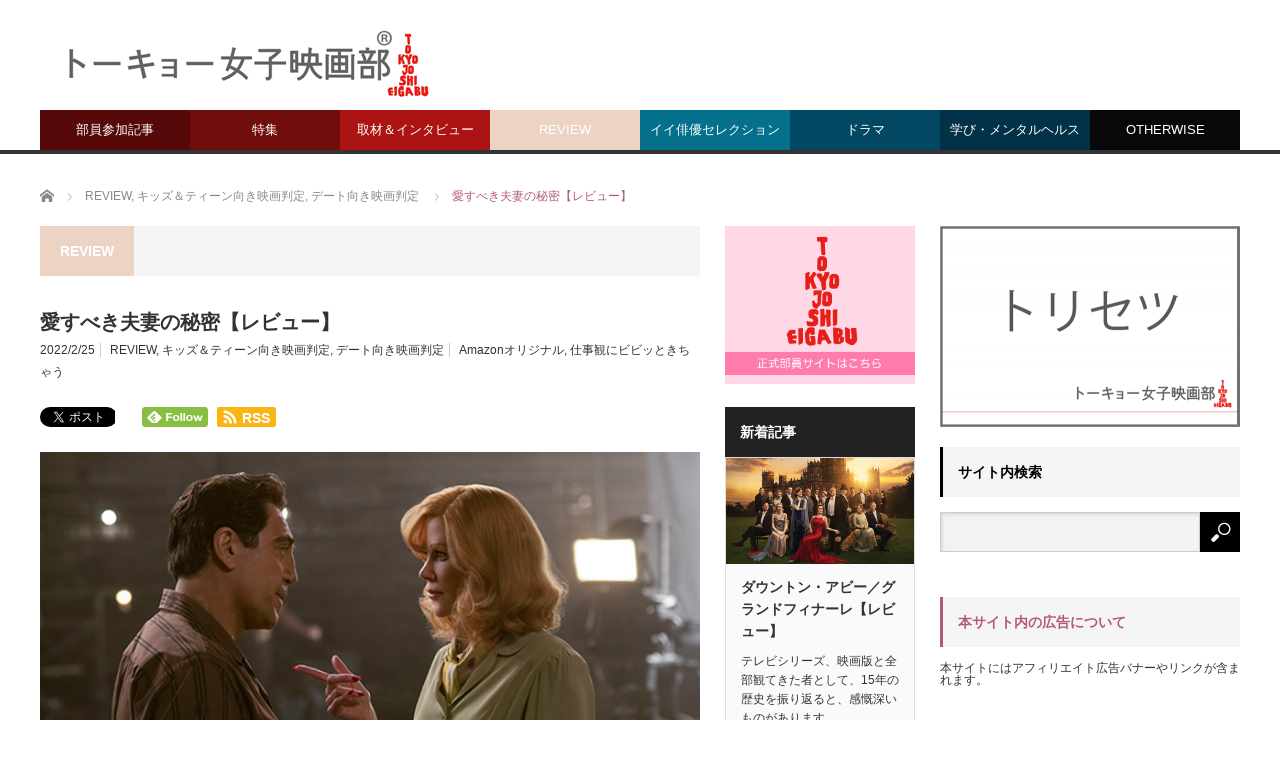

--- FILE ---
content_type: text/html; charset=UTF-8
request_url: https://www.tst-movie.jp/hh-a/aisubekifusainohimitsu.html
body_size: 18216
content:
<!DOCTYPE html>
<html class="pc" lang="ja">
<head prefix="og: http://ogp.me/ns# fb: http://ogp.me/ns/fb#">
<meta charset="UTF-8">
<!--[if IE]><meta http-equiv="X-UA-Compatible" content="IE=edge,chrome=1"><![endif]-->
<meta name="viewport" content="width=device-width">
<title>Amazon Original映画『愛すべき夫妻の秘密』批評、デート向き映画判定、キッズ&amp;ティーン向き映画判定</title>
<meta name="description" content="アメリカで有名なコメディドラマ『アイ・ラブ・ルーシー』の舞台裏と、その出演者で実生活でも夫婦の…">
<meta property="og:type" content="article" />
<meta property="og:url" content="https://www.tst-movie.jp/hh-a/aisubekifusainohimitsu.html">
<meta property="og:title" content="愛すべき夫妻の秘密【レビュー】" />
<meta property="og:description" content="アメリカで有名なコメディドラマ『アイ・ラブ・ルーシー』の舞台裏と、その出演者で実生活でも夫婦の…" />
<meta property="og:site_name" content="トーキョー女子映画部" />
<meta property="og:image" content='https://www.tst-movie.jp/wp-asset/wp-content/uploads/2022/02/amazonoriginal-aisubekifusainohimitsu-main600.png'>
<meta property="og:image:secure_url" content="https://www.tst-movie.jp/wp-asset/wp-content/uploads/2022/02/amazonoriginal-aisubekifusainohimitsu-main600.png" />
<meta property="og:image:width" content="600" />
<meta property="og:image:height" content="400" />
<meta property="fb:admins" content="161076710605799" />
<meta name="twitter:card" content="summary" />
<meta name="twitter:site" content="@TKJoshiEigabu" />
<meta name="twitter:creator" content="@TKJoshiEigabu" />
<meta name="twitter:title" content="愛すべき夫妻の秘密【レビュー】" />
<meta name="twitter:description" content="アメリカで有名なコメディドラマ『アイ・ラブ・ルーシー』の舞台裏と、その出演者で実生活でも夫婦の…" />
<meta name="twitter:image:src" content='https://www.tst-movie.jp/wp-asset/wp-content/uploads/2022/02/amazonoriginal-aisubekifusainohimitsu-main600.png' />
<link rel="pingback" href="https://www.tst-movie.jp/wp-asset/xmlrpc.php">
<link rel='dns-prefetch' href='//s.w.org' />
<link rel="alternate" type="application/rss+xml" title="トーキョー女子映画部 &raquo; フィード" href="https://www.tst-movie.jp/feed/" />
<link rel="alternate" type="application/rss+xml" title="トーキョー女子映画部 &raquo; コメントフィード" href="https://www.tst-movie.jp/comments/feed/" />
		<script type="text/javascript">
			window._wpemojiSettings = {"baseUrl":"https:\/\/s.w.org\/images\/core\/emoji\/11.2.0\/72x72\/","ext":".png","svgUrl":"https:\/\/s.w.org\/images\/core\/emoji\/11.2.0\/svg\/","svgExt":".svg","source":{"concatemoji":"https:\/\/www.tst-movie.jp\/wp-asset\/wp-includes\/js\/wp-emoji-release.min.js?ver=5.1.19"}};
			!function(e,a,t){var n,r,o,i=a.createElement("canvas"),p=i.getContext&&i.getContext("2d");function s(e,t){var a=String.fromCharCode;p.clearRect(0,0,i.width,i.height),p.fillText(a.apply(this,e),0,0);e=i.toDataURL();return p.clearRect(0,0,i.width,i.height),p.fillText(a.apply(this,t),0,0),e===i.toDataURL()}function c(e){var t=a.createElement("script");t.src=e,t.defer=t.type="text/javascript",a.getElementsByTagName("head")[0].appendChild(t)}for(o=Array("flag","emoji"),t.supports={everything:!0,everythingExceptFlag:!0},r=0;r<o.length;r++)t.supports[o[r]]=function(e){if(!p||!p.fillText)return!1;switch(p.textBaseline="top",p.font="600 32px Arial",e){case"flag":return s([55356,56826,55356,56819],[55356,56826,8203,55356,56819])?!1:!s([55356,57332,56128,56423,56128,56418,56128,56421,56128,56430,56128,56423,56128,56447],[55356,57332,8203,56128,56423,8203,56128,56418,8203,56128,56421,8203,56128,56430,8203,56128,56423,8203,56128,56447]);case"emoji":return!s([55358,56760,9792,65039],[55358,56760,8203,9792,65039])}return!1}(o[r]),t.supports.everything=t.supports.everything&&t.supports[o[r]],"flag"!==o[r]&&(t.supports.everythingExceptFlag=t.supports.everythingExceptFlag&&t.supports[o[r]]);t.supports.everythingExceptFlag=t.supports.everythingExceptFlag&&!t.supports.flag,t.DOMReady=!1,t.readyCallback=function(){t.DOMReady=!0},t.supports.everything||(n=function(){t.readyCallback()},a.addEventListener?(a.addEventListener("DOMContentLoaded",n,!1),e.addEventListener("load",n,!1)):(e.attachEvent("onload",n),a.attachEvent("onreadystatechange",function(){"complete"===a.readyState&&t.readyCallback()})),(n=t.source||{}).concatemoji?c(n.concatemoji):n.wpemoji&&n.twemoji&&(c(n.twemoji),c(n.wpemoji)))}(window,document,window._wpemojiSettings);
		</script>
		<style type="text/css">
img.wp-smiley,
img.emoji {
	display: inline !important;
	border: none !important;
	box-shadow: none !important;
	height: 1em !important;
	width: 1em !important;
	margin: 0 .07em !important;
	vertical-align: -0.1em !important;
	background: none !important;
	padding: 0 !important;
}
</style>
	<link rel='stylesheet' id='style-css'  href='https://www.tst-movie.jp/wp-asset/wp-content/themes/core_tcd027/style.css?ver=4.0.4' type='text/css' media='screen' />
<link rel='stylesheet' id='wp-block-library-css'  href='https://www.tst-movie.jp/wp-asset/wp-includes/css/dist/block-library/style.min.css?ver=5.1.19' type='text/css' media='all' />
<script type='text/javascript' src='https://www.tst-movie.jp/wp-asset/wp-includes/js/jquery/jquery.js?ver=1.12.4'></script>
<script type='text/javascript' src='https://www.tst-movie.jp/wp-asset/wp-includes/js/jquery/jquery-migrate.min.js?ver=1.4.1'></script>
<link rel='https://api.w.org/' href='https://www.tst-movie.jp/wp-json/' />
<link rel="canonical" href="https://www.tst-movie.jp/hh-a/aisubekifusainohimitsu.html" />
<link rel='shortlink' href='https://www.tst-movie.jp/?p=33582' />
<link rel="alternate" type="application/json+oembed" href="https://www.tst-movie.jp/wp-json/oembed/1.0/embed?url=https%3A%2F%2Fwww.tst-movie.jp%2Fhh-a%2Faisubekifusainohimitsu.html" />
<link rel="alternate" type="text/xml+oembed" href="https://www.tst-movie.jp/wp-json/oembed/1.0/embed?url=https%3A%2F%2Fwww.tst-movie.jp%2Fhh-a%2Faisubekifusainohimitsu.html&#038;format=xml" />

<script src="https://www.tst-movie.jp/wp-asset/wp-content/themes/core_tcd027/js/modernizr.js?ver=4.0.4"></script>
<script src="https://www.tst-movie.jp/wp-asset/wp-content/themes/core_tcd027/js/jscript.js?ver=4.0.4"></script>
<script src="https://www.tst-movie.jp/wp-asset/wp-content/themes/core_tcd027/js/comment.js?ver=4.0.4"></script>

<link rel="stylesheet" media="screen and (max-width:771px)" href="https://www.tst-movie.jp/wp-asset/wp-content/themes/core_tcd027/responsive.css?ver=4.0.5">
<link rel="stylesheet" media="screen and (max-width:771px)" href="https://www.tst-movie.jp/wp-asset/wp-content/themes/core_tcd027/footer-bar/footer-bar.css?ver=4.0.4">

<link rel="stylesheet" href="https://www.tst-movie.jp/wp-asset/wp-content/themes/core_tcd027/japanese.css?ver=4.0.4">

<!--[if lt IE 9]>
<script src="https://www.tst-movie.jp/wp-asset/wp-content/themes/core_tcd027/js/html5.js?ver=4.0.4"></script>
<![endif]-->

<style type="text/css">

body { font-size:14px; }

#logo { top:42px; left:6px; }

a:hover, #header_button li a:hover, #header_button li a.active, #header_menu li a:hover, #copyright_area a:hover, #bread_crumb .last, .styled_post_list1 li a:hover, .post_meta a:hover, .side_headline, #index_featured_post_list2 .headline
 { color:#B55B70; }

.design_date, #load_post a:hover, #header_category_list, #header_tag_list, #header_button li#category_button a:before, #header_button li#recommend_button a:before, #header_button li#tag_button a:before, #header_button li#misc_button a:before, #header_recommend_list a:before, #header_misc_list a:before,
 .pc #global_menu ul a, #post_list_tab li a:hover, #return_top a:hover, #wp-calendar td a:hover, #wp-calendar #prev a:hover, #wp-calendar #next a:hover, .widget_search #search-btn input:hover, .widget_search #searchsubmit:hover,
  #related_post .image:hover img, #submit_comment:hover, #post_pagination a:hover, #post_pagination p, .tcdw_category_list_widget a:hover, a.menu_button:hover, .author_profile .author_social_link li.author_link a:hover, .archive_headline span, .author_info_link:hover
   { background-color:#B55B70; }

.side_headline, #index_featured_post_list2 .headline, #comment_textarea textarea:focus, #guest_info input:focus, .single_headline, #related_post .image:hover img, .post_list .image:hover img, .styled_post_list1 .image:hover img
 { border-color:#B55B70; }

.pc #global_menu ul a:hover
   { background-color:#D46A83; }

.mobile #global_menu a:hover
   { background-color:#B55B70 !important; }

#index_featured_post_list2 .headline
   { border-color:#127073; color:#127073; }


#custom_html-3 .side_headline { color:#3B5998; border-color:#3B5998; }
#custom_html-5 .side_headline { color:#1DA1F2; border-color:#1DA1F2; }
#recent-posts-2 .side_headline { color:#92B51B; border-color:#92B51B; }
#category_post_widget-3 .side_headline { color:#04708C; border-color:#04708C; }
#styled_post_list3_widget-6 .side_headline { color:#333333; border-color:#333333; }
#styled_post_list2_widget-5 .side_headline { color:#FFFFFF; border-color:#FFFFFF; }
#category_post_widget-4 .side_headline { color:#570909; border-color:#570909; }
#styled_post_list2_widget-7 .side_headline { color:#FFFFFF; border-color:#FFFFFF; }
#category_post_widget-6 .side_headline { color:#ECD3C3; border-color:#ECD3C3; }
#category_post_widget-8 .side_headline { color:#99126C; border-color:#99126C; }
#category_post_widget-7 .side_headline { color:#99126C; border-color:#99126C; }
#category_post_widget-5 .side_headline { color:#542D0A; border-color:#542D0A; }
#category_post_widget-9 .side_headline { color:#75872D; border-color:#75872D; }
#search-5 .side_headline { color:#000000; border-color:#000000; }
#search-4 .side_headline { color:#000000; border-color:#000000; }
#search-3 .side_headline { color:#000000; border-color:#000000; }
#search-6 .side_headline { color:#000000; border-color:#000000; }
#search-7 .side_headline { color:#000000; border-color:#000000; }
#search-8 .side_headline { color:#000000; border-color:#000000; }
#search-9 .side_headline { color:#000000; border-color:#000000; }
#category_post_widget-14 .side_headline { color:#75872D; border-color:#75872D; }
#category_post_widget-10 .side_headline { color:#ECD3C3; border-color:#ECD3C3; }
#category_post_widget-11 .side_headline { color:#04708C; border-color:#04708C; }
#category_post_widget-12 .side_headline { color:#080A57; border-color:#080A57; }
#category_post_widget-15 .side_headline { color:#ECD3C3; border-color:#ECD3C3; }
#category_post_widget-16 .side_headline { color:#04708C; border-color:#04708C; }
#category_post_widget-17 .side_headline { color:#ECD3C3; border-color:#ECD3C3; }
#styled_post_list1_widget-13 .side_headline { color:#4A0D3C; border-color:#4A0D3C; }
#categories-9 .side_headline { color:#54333E; border-color:#54333E; }
#category_post_widget-20 .side_headline { color:#542D0A; border-color:#542D0A; }
#category_post_widget-19 .side_headline { color:#542D0A; border-color:#542D0A; }
#category_post_widget-18 .side_headline { color:#04708C; border-color:#04708C; }
#category_post_widget-21 .side_headline { color:#542D0A; border-color:#542D0A; }
#text-7 .side_headline { color:#CCCCCC; border-color:#CCCCCC; }
#text-8 .side_headline { color:#CCCCCC; border-color:#CCCCCC; }
#text-9 .side_headline { color:#CCCCCC; border-color:#CCCCCC; }
#global_menu #menu-item-44 a { background-color:#3B1F07; }
#global_menu #menu-item-44 a:hover { background-color:#8A4810; }
#global_menu #menu-item-41 a { background-color:#480A57; }
#global_menu #menu-item-41 a:hover { background-color:#8512A1; }
#global_menu #menu-item-41327 a { background-color:#570909; }
#global_menu #menu-item-41327 a:hover { background-color:#470707; }
#global_menu #menu-item-45 a { background-color:#700C0C; }
#global_menu #menu-item-45 a:hover { background-color:#610A0A; }
#global_menu #menu-item-43 a { background-color:#AC1313; }
#global_menu #menu-item-43 a:hover { background-color:#961111; }
#global_menu #menu-item-40 a { background-color:#ECD3C3; }
#global_menu #menu-item-40 a:hover { background-color:#D4BDAF; }
#global_menu #menu-item-42 a { background-color:#04708C; }
#global_menu #menu-item-42 a:hover { background-color:#036078; }
#global_menu #menu-item-41325 a { background-color:#034863; }
#global_menu #menu-item-41325 a:hover { background-color:#023B52; }
#global_menu #menu-item-41326 a { background-color:#023248; }
#global_menu #menu-item-41326 a:hover { background-color:#022B3D; }
#global_menu #menu-item-48 a { background-color:#08070A; }
#global_menu #menu-item-48 a:hover { background-color:#2D2538; }
.category-10 .archive_headline span { background-color:#333333; } .category-11 .archive_headline span { background-color:#08070A; } .category-22 .archive_headline span { background-color:#424242; } .category-19 .archive_headline span { background-color:#542D0A; } .category-1 .archive_headline span { background-color:#ECD3C3; } .category-9 .archive_headline span { background-color:#480A57; } .category-5 .archive_headline span { background-color:#04708C; } .category-4 .archive_headline span { background-color:#FFE747; } .category-3 .archive_headline span { background-color:#FFBDC1; } .category-21 .archive_headline span { background-color:#034863; } .category-7 .archive_headline span { background-color:#AC1313; } .category-4315 .archive_headline span { background-color:#023248; } .category-26 .archive_headline span { background-color:#023248; } .category-4308 .archive_headline span { background-color:#480A57; } .category-4311 .archive_headline span { background-color:#034863; } .category-6 .archive_headline span { background-color:#700C0C; } .category-27 .archive_headline span { background-color:#570909; } .category-8 .archive_headline span { background-color:#480A57; } .category-4317 .archive_headline span { background-color:#034863; } 


</style>



<style type="text/css"></style><style type="text/css" id="wp-custom-css">
div.post_content a,
div.post_content a:visited {
  color: #36c;
  text-decoration: underline;
}

div#search-2.side_widget {
  margin-bottom: 24px;
}

div#top_slider ul.slides li span.image img, .index_post_list .post_type1 a.image img,
ol#archive_post_list .post_type1 a.image img {
  height: unset;
}

div.textwidget iframe {
  border: 1px solid #eee !important;
}

div#footer_widget_area h3.footer_headline {
  display: none;
}

div#copyright_area {
  line-height: 180%;
  text-align: center;
}

div#copyright_area div#copyright_area_inner {
  padding: 50px 0 30px 0;
}

div#copyright_area div#copyright_area_inner div#footer_menu {
  float: none;
}

div#copyright_area div#copyright_area_inner div#footer_menu ul {
  display: inline-block;
  text-align: center;
}

div#copyright_area p#copyright {
  width: 100%;
  text-align: center;
  margin-top: 40px;
}

div.fb_iframe_widget_fluid.sp {
  display: inline-block;
  vertical-align: top;
}

div#corp-sns p.twitter {
  display: inline-block;
  margin-left: 20px;
}

div#corp-sns p.twitter.sp {
  margin-left: 0px;
}

div#corp-sns div#share5_top {
  display: inline-block;
  margin-left: 20px;
}

div#corp-sns div#share5_top.sp {
  margin-left: 0;
}

div#corp-sns div#share5_top ul li {
  display: inline;
  margin-left: 5px;
}

div#corp-sns div#share5_top ul li.rss {
  vertical-align: 4px;
  padding-top: 1px;
  padding-bottom: 1px;
}

.pc div#header,
.pc div#header div#header_inner {
  height: 150px;
}

.pc div#header div#header_inner div#logo_image h1#logo {
  position: absolute;
  top: 20px;
}

div#header div#header_inner div#corp-sns.front_page {
  margin-top: 10px;
  margin-left: 15px;
}

.pc div#header div#header_inner div#corp-sns.front_page {
  position: absolute;
  top: 80px;
  right: 0;
  margin: 0 10px 0 0;
}

div#top_slider {
  margin-top: 25px;
}

.pc div#top_slider {
  margin-top: 0;
}

div#mw_wp_form_mw-wp-form-851 form table th {
  text-align: right;
  vertical-align: top;
  white-space: nowrap;
}

div#mw_wp_form_mw-wp-form-851 form table td {
  vertical-align: middle;
}

div#mw_wp_form_mw-wp-form-851 form input[type=submit] {
  appearance: none;
  cursor: pointer;
  background-color: #fff;
  padding: 10px 15px;
  border: 1px solid #999;
  border-radius: 5px;
  margin-top: 30px;
}

div#mw_wp_form_mw-wp-form-851 form input[type=submit]:nth-of-type(2) {
  margin-left: 100px;
}

div#footer_widget_area .widget_nav_menu ul > li {
  display: block;
  width: 100%;
}

div#share5_top li.rss,
div#share5_btm li.rss {
  background-color: #fab514;
  padding: 3px 6px 2px 6px;
  border-radius: 2px;
}

div#share5_top.sp li.rss,
div#share5_btm.sp li.rss {
  font-size: 0.9em;
  padding: 3px 3px 3px 3px;
}

div#share5_top li.rss a,
div#share5_btm li.rss a {
  font-family: Arial;
  font-weight: bold;
  color: #fff;
  text-decoration: none;
}

div#share5_top li.rss a span,
div#share5_btm li.rss a span {
  margin-left: 5px;
}

div#share5_top.sp div.sns_default_top ul li.default,
div#share5_btm.sp div.sns_default_top ul li.default {
  margin-right: 0;
}

.fb_iframe_widget {
  vertical-align: top !important;
}
</style>
<script>
var _gaq = _gaq || [];
_gaq.push(['_setAccount', 'UA-18630241-1']);
_gaq.push(['_trackPageview']);

(function() {
	var ga = document.createElement('script'); ga.type = 'text/javascript'; ga.async = true;
	ga.src = ('https:' == document.location.protocol ? 'https://ssl' : 'http://www') + '.google-analytics.com/ga.js';
	var s = document.getElementsByTagName('script')[0]; s.parentNode.insertBefore(ga, s);
})();
</script>
</head>
<body class="post-template-default single single-post postid-33582 single-format-standard category-1">

 <div id="header">
  <div id="header_inner">

   <!-- logo -->
      <div id='logo_image'>
<h1 id="logo"><a href=" https://www.tst-movie.jp/" title="トーキョー女子映画部" data-label="トーキョー女子映画部"><img src="https://www.tst-movie.jp/wp-asset/wp-content/uploads/tcd-w/logo.png?1768255792" alt="トーキョー女子映画部" title="トーキョー女子映画部" /></a></h1>
</div>
   
  <!-- sns button top -->
  <!-- /sns button top -->

   <!-- global menu -->
      <a href="#" class="menu_button"></a>
   <div id="global_menu" class="clearfix">
    <ul id="menu-%e3%83%88%e3%83%83%e3%83%97%e3%83%9a%e3%83%bc%e3%82%b8" class="menu"><li id="menu-item-41327" class="menu-item menu-item-type-taxonomy menu-item-object-category menu-item-has-children menu-item-41327 menu-category-27"><a href="https://www.tst-movie.jp/category/members/">部員参加記事</a>
<ul class="sub-menu">
	<li id="menu-item-46" class="menu-item menu-item-type-taxonomy menu-item-object-category menu-item-46 menu-category-8"><a href="https://www.tst-movie.jp/category/members/activities/">部活・イベント</a></li>
	<li id="menu-item-41328" class="menu-item menu-item-type-taxonomy menu-item-object-category menu-item-41328 menu-category-9"><a href="https://www.tst-movie.jp/category/members/voice/">アンケート特集</a></li>
	<li id="menu-item-41329" class="menu-item menu-item-type-taxonomy menu-item-object-category menu-item-41329 menu-category-4308"><a href="https://www.tst-movie.jp/category/members/toukou/">投稿</a></li>
</ul>
</li>
<li id="menu-item-45" class="menu-item menu-item-type-taxonomy menu-item-object-category menu-item-has-children menu-item-45 menu-category-6"><a href="https://www.tst-movie.jp/category/special/">特集</a>
<ul class="sub-menu">
	<li id="menu-item-41347" class="menu-item menu-item-type-taxonomy menu-item-object-category menu-item-41347 menu-category-2774"><a href="https://www.tst-movie.jp/category/ranking/">ランキング</a></li>
</ul>
</li>
<li id="menu-item-43" class="menu-item menu-item-type-taxonomy menu-item-object-category menu-item-43 menu-category-7"><a href="https://www.tst-movie.jp/category/report/">取材＆インタビュー</a></li>
<li id="menu-item-40" class="menu-item menu-item-type-taxonomy menu-item-object-category current-post-ancestor current-menu-parent current-post-parent menu-item-40 menu-category-1"><a href="https://www.tst-movie.jp/category/review/">REVIEW</a></li>
<li id="menu-item-42" class="menu-item menu-item-type-taxonomy menu-item-object-category menu-item-42 menu-category-5"><a href="https://www.tst-movie.jp/category/act/">イイ俳優セレクション</a></li>
<li id="menu-item-41325" class="menu-item menu-item-type-taxonomy menu-item-object-category menu-item-41325 menu-category-21"><a href="https://www.tst-movie.jp/category/drama/">ドラマ</a></li>
<li id="menu-item-41326" class="menu-item menu-item-type-taxonomy menu-item-object-category menu-item-has-children menu-item-41326 menu-category-4315"><a href="https://www.tst-movie.jp/category/learning/">学び・メンタルヘルス</a>
<ul class="sub-menu">
	<li id="menu-item-70766" class="menu-item menu-item-type-taxonomy menu-item-object-category menu-item-70766 menu-category-4381"><a href="https://www.tst-movie.jp/category/learning/movie-sel/">映画でSEL</a></li>
	<li id="menu-item-41337" class="menu-item menu-item-type-taxonomy menu-item-object-category menu-item-41337 menu-category-26"><a href="https://www.tst-movie.jp/category/learning/psychology/">心理学</a></li>
	<li id="menu-item-70835" class="menu-item menu-item-type-taxonomy menu-item-object-category menu-item-70835 menu-category-4383"><a href="https://www.tst-movie.jp/category/learning/careerdesign/">キャリアデザイン</a></li>
	<li id="menu-item-76487" class="menu-item menu-item-type-taxonomy menu-item-object-category menu-item-76487 menu-category-4385"><a href="https://www.tst-movie.jp/category/learning/seminar/">講座・セミナー</a></li>
</ul>
</li>
<li id="menu-item-48" class="menu-item menu-item-type-taxonomy menu-item-object-category menu-item-has-children menu-item-48 menu-category-11"><a href="https://www.tst-movie.jp/category/otherwise/">OTHERWISE</a>
<ul class="sub-menu">
	<li id="menu-item-39" class="menu-item menu-item-type-taxonomy menu-item-object-category menu-item-39 menu-category-19"><a href="https://www.tst-movie.jp/category/otherwise/present/">PRESENT</a></li>
</ul>
</li>
<li id="menu-item-1227" class="menu-item menu-item-type-post_type menu-item-object-page menu-item-1227"><a href="https://www.tst-movie.jp/hihyo.html">REVIEW一覧</a></li>
<li id="menu-item-140" class="menu-item menu-item-type-post_type menu-item-object-page menu-item-140"><a href="https://www.tst-movie.jp/interview.html">インタビュー一覧</a></li>
<li id="menu-item-164" class="menu-item menu-item-type-post_type menu-item-object-page menu-item-164"><a href="https://www.tst-movie.jp/selemen.html">イイ俳優セレクション一覧</a></li>
<li id="menu-item-127" class="menu-item menu-item-type-post_type menu-item-object-page menu-item-127"><a href="https://www.tst-movie.jp/backnumber201903.html">バックナンバー</a></li>
</ul>   </div>
   
   <!-- banner1 -->
         
  </div><!-- END #header_inner -->
 </div><!-- END #header -->

 <!-- bread crumb -->
  <ul id="bread_crumb" class="clearfix">
 <li itemscope="itemscope" itemtype="http://data-vocabulary.org/Breadcrumb" class="home"><a itemprop="url" href="https://www.tst-movie.jp/"><span itemprop="title">ホーム</span></a></li>

 <li itemscope="itemscope" itemtype="http://data-vocabulary.org/Breadcrumb">
    <a itemprop="url" href="https://www.tst-movie.jp/category/review/"><span itemprop="title">REVIEW</span>,</a>
      <a itemprop="url" href="https://www.tst-movie.jp/category/review/kidsteen/"><span itemprop="title">キッズ＆ティーン向き映画判定</span>,</a>
      <a itemprop="url" href="https://www.tst-movie.jp/category/review/date/"><span itemprop="title">デート向き映画判定</span></a>
     </li>
 <li class="last">愛すべき夫妻の秘密【レビュー】</li>

</ul>
 
 <div id="contents" class="clearfix">

<div id="main_col">

 
  <h3 class="archive_headline" id="single_archive_headline"><span>REVIEW</span></h3>
 
 <h2 class="post_title">愛すべき夫妻の秘密【レビュー】</h2>

 <ul class="post_meta clearfix">
  <li class="post_date"><time class="entry-date updated" datetime="2025-05-02T14:51:49+09:00">2022/2/25</time></li>  <li class="post_category"><a href="https://www.tst-movie.jp/category/review/" rel="category tag">REVIEW</a>, <a href="https://www.tst-movie.jp/category/review/kidsteen/" rel="category tag">キッズ＆ティーン向き映画判定</a>, <a href="https://www.tst-movie.jp/category/review/date/" rel="category tag">デート向き映画判定</a></li>  <li class="post_tag"><a href="https://www.tst-movie.jp/tag/amazon-original/" rel="tag">Amazonオリジナル</a>, <a href="https://www.tst-movie.jp/tag/view-of-work/" rel="tag">仕事観にビビッときちゃう</a></li>     </ul>

  <!-- sns button top -->
    
<!--Type1-->

<!--Type2-->

<!--Type3-->

<!--Type4-->

<!--Type5-->
<div id="share5_top">


<div class="sns_default_top">
<ul class="clearfix">
<!-- Twitterボタン -->
<li class="default twitter_button">
<a href="https://twitter.com/share" class="twitter-share-button">Tweet</a>
<script>!function(d,s,id){var js,fjs=d.getElementsByTagName(s)[0],p=/^http:/.test(d.location)?'http':'https';if(!d.getElementById(id)){js=d.createElement(s);js.id=id;js.src=p+'://platform.twitter.com/widgets.js';fjs.parentNode.insertBefore(js,fjs);}}(document, 'script', 'twitter-wjs');</script>
</li>

<!-- Facebookいいねボタン -->
<li class="default fblike_button">
<div class="fb-like" data-href="https://www.tst-movie.jp/hh-a/aisubekifusainohimitsu.html" data-send="false" data-layout="button_count" data-width="450" data-show-faces="false"></div>
</li>

<!-- Facebookシェアボタン -->
<li class="default fbshare_button2">
<div class="fb-share-button" data-href="https://www.tst-movie.jp/hh-a/aisubekifusainohimitsu.html" data-layout="button_count"></div>
</li>




<!-- Feedlyボタン -->
<li class="default feedly_button">
<a href='http://feedly.com/index.html#subscription%2Ffeed%2Fhttps://www.tst-movie.jp/feed/' target='blank'><img id='feedlyFollow' src='http://s3.feedly.com/img/follows/feedly-follow-rectangle-flat-small_2x.png' alt='follow us in feedly' width='66' height='20'></a>
</li>

<!--RSSボタン-->
<li class="rss">
<a href="https://www.tst-movie.jp/feed/"><i class="icon-rss"></i><span class="ttl">RSS</span></a></li>


</ul>  
</div>

</div>

    <!-- /sns button top -->

    
 <div class="post_image"><img width="600" height="400" src="https://www.tst-movie.jp/wp-asset/wp-content/uploads/2022/02/amazonoriginal-aisubekifusainohimitsu-main600-600x400.png" class="attachment-size2 size-size2 wp-post-image" alt="Amazon Original映画『愛すべき夫妻の秘密』ニコール・キッドマン／ハビエル・バルデム" srcset="https://www.tst-movie.jp/wp-asset/wp-content/uploads/2022/02/amazonoriginal-aisubekifusainohimitsu-main600.png 600w, https://www.tst-movie.jp/wp-asset/wp-content/uploads/2022/02/amazonoriginal-aisubekifusainohimitsu-main600-300x200.png 300w" sizes="(max-width: 600px) 100vw, 600px" /></div>
 <div class="post_content clearfix">
  
<p>アメリカで有名なコメディドラマ『アイ・ラブ・ルーシー』の舞台裏と、その出演者で実生活でも夫婦のルシル・ボール（ニコール・キッドマン）とデジ・アーナズ（ハビエル・バルデム）の結婚生活の危機について描かれた本作。物語は、月曜日の台本の読み合わせから金曜日の公開収録までの1週間を綴ったもので、「たった1週間で公私共にこんなに大変な出来事が起こるとは…」と驚かされます。また、意外にも社会的な時代背景が関係しており、ドラマ放送当時の出来事を知っている人だとより発見が多そうです。とはいえ、『アイ・ラブ・ルーシー』を観ていなかったり、時代背景に詳しくなくても物語自体には付いていけますし、気になったら鑑賞後に調べてみるのも良いと思います。<br>ニコール・キッドマンが演じるルシルは本人とそっくりで、今回も役作りに対する熱量を感じられます。デジを演じたハビエル・バルデムも演技力については言うまでもなく、本作では美しい歌声を聴くことができます。2人が演じた夫婦関係はとても絶妙で、結婚経験のある方ならどこか共感できる部分が見つかるのではないでしょうか。ルシルが現場で指揮を執ったり、こだわりを持って仕事に臨む様子も映し出されているので、本作を観た上で『アイ・ラブ・ルーシー』を観るのもオススメです。</p>



<figure class="wp-block-image"><img src="https://www.tst-movie.jp/wp-asset/wp-content/uploads/2019/03/bar_date.png" alt="デート向き映画判定" class="wp-image-50" srcset="https://www.tst-movie.jp/wp-asset/wp-content/uploads/2019/03/bar_date.png 641w, https://www.tst-movie.jp/wp-asset/wp-content/uploads/2019/03/bar_date-300x15.png 300w" sizes="(max-width: 641px) 100vw, 641px" /></figure>



<div class="wp-block-image"><figure class="aligncenter"><img src="https://www.tst-movie.jp/wp-asset/wp-content/uploads/2022/02/amazonoriginal-aisubekifusainohimitsu-sub-2shot-namepanel600.png" alt="Amazon Original映画『愛すべき夫妻の秘密』ニコール・キッドマン／ハビエル・バルデム" class="wp-image-33574" srcset="https://www.tst-movie.jp/wp-asset/wp-content/uploads/2022/02/amazonoriginal-aisubekifusainohimitsu-sub-2shot-namepanel600.png 600w, https://www.tst-movie.jp/wp-asset/wp-content/uploads/2022/02/amazonoriginal-aisubekifusainohimitsu-sub-2shot-namepanel600-300x200.png 300w" sizes="(max-width: 600px) 100vw, 600px" /></figure></div>



<p>ルシルとデジのリアルな夫婦関係が描かれているので、夫婦やベテランカップル向けです。ルシルとデジは夫婦であり、ドラマ共演者でもあるという点は特殊ですが、外（本作の場合は仕事現場）でお互いを上手く尊重している姿は真似したいポイントです。とはいえ、2人の円満な関係がずっと描かれているわけではないので、客観的に本作の夫婦関係を見つめて、パートナーとの関係を振り返るきっかけにして欲しいと思います。 </p>



<figure class="wp-block-image"><img src="https://www.tst-movie.jp/wp-asset/wp-content/uploads/2019/03/bar_kidsteen.png" alt="キッズ＆ティーン向き映画判定" class="wp-image-52" srcset="https://www.tst-movie.jp/wp-asset/wp-content/uploads/2019/03/bar_kidsteen.png 641w, https://www.tst-movie.jp/wp-asset/wp-content/uploads/2019/03/bar_kidsteen-300x15.png 300w" sizes="(max-width: 641px) 100vw, 641px" /></figure>



<div class="wp-block-image"><figure class="aligncenter"><img src="https://www.tst-movie.jp/wp-asset/wp-content/uploads/2022/02/amazonoriginal-aisubekifusainohimitsu-sub-4shot600.png" alt="Amazon Original映画『愛すべき夫妻の秘密』ニコール・キッドマン／ハビエル・バルデム／Ｊ・Ｋ・シモンズ" class="wp-image-33575" srcset="https://www.tst-movie.jp/wp-asset/wp-content/uploads/2022/02/amazonoriginal-aisubekifusainohimitsu-sub-4shot600.png 600w, https://www.tst-movie.jp/wp-asset/wp-content/uploads/2022/02/amazonoriginal-aisubekifusainohimitsu-sub-4shot600-300x200.png 300w" sizes="(max-width: 600px) 100vw, 600px" /></figure></div>



<p>夫婦関係や社会的な背景が描かれた作品なので、キッズはせめて中学生くらいになってから観たほうが内容に対する理解が深まると思います。ティーンの場合も夫婦関係については共感が難しそうですが、ドラマ制作の舞台裏や、ルシルのコメディエンヌとしてのこだわりに注目して観てください。時代は違っても仕事現場では本当にさまざまなことが起こるので、職業体験として観るのも良さそうです。 </p>



<div class="wp-block-image"><figure class="aligncenter"><img src="https://www.tst-movie.jp/wp-asset/wp-content/uploads/2022/02/amazonoriginal-aisubekifusainohimitsu-keyvisual600.png" alt="Amazon Original映画『愛すべき夫妻の秘密』ニコール・キッドマン／ハビエル・バルデム" class="wp-image-33577" srcset="https://www.tst-movie.jp/wp-asset/wp-content/uploads/2022/02/amazonoriginal-aisubekifusainohimitsu-keyvisual600.png 600w, https://www.tst-movie.jp/wp-asset/wp-content/uploads/2022/02/amazonoriginal-aisubekifusainohimitsu-keyvisual600-300x169.png 300w" sizes="(max-width: 600px) 100vw, 600px" /></figure></div>



<p>『愛すべき夫妻の秘密』<br>2021年12月21日よりAmazon Prime Videoにて配信中<br><a rel="noreferrer noopener" aria-label="作品ページ (新しいタブで開く)" href="https://www.amazon.co.jp/%E6%84%9B%E3%81%99%E3%81%B9%E3%81%8D%E5%A4%AB%E5%A6%BB%E3%81%AE%E7%A7%98%E5%AF%86-%E5%A6%AE%E5%8F%AF%E5%9F%BA%E5%BE%B7%E6%9B%BC/dp/B09NMT7ZK6" target="_blank">作品ページ</a></p>



<p style="font-size:8px">© Amazon Studios</p>



<p style="text-align:right" class="has-small-font-size">TEXT by Shamy</p>



<figure class="wp-block-image"><img src="https://www.tst-movie.jp/wp-asset/wp-content/uploads/2019/03/bar_kanrenkiji.png" alt="関連記事" class="wp-image-51" srcset="https://www.tst-movie.jp/wp-asset/wp-content/uploads/2019/03/bar_kanrenkiji.png 641w, https://www.tst-movie.jp/wp-asset/wp-content/uploads/2019/03/bar_kanrenkiji-300x15.png 300w" sizes="(max-width: 641px) 100vw, 641px" /></figure>



<ul><li><a href="/act/sa-jksimmons.html">イイ俳優セレクション／J・K・シモンズ</a></li><li><a href="https://www.tst-movie.jp/act/na-nicolekidman.html">イイ俳優セレクション／ニコール・キッドマン﻿</a></li><li><a href="/selemen/ha-JavierBardem.html">イイ俳優セレクション／ハビエル・バルデム</a></li></ul>
   </div>

  <!-- sns button bottom -->
    <div class="clearfix">
  
<!--Type1-->

<!--Type2-->

<!--Type3-->

<!--Type4-->

<!--Type5-->
<div id="share5_btm">


<div class="sns_default_top">
<ul class="clearfix">
<!-- Twitterボタン -->
<li class="default twitter_button">
<a href="https://twitter.com/share" class="twitter-share-button">Tweet</a>
<script>!function(d,s,id){var js,fjs=d.getElementsByTagName(s)[0],p=/^http:/.test(d.location)?'http':'https';if(!d.getElementById(id)){js=d.createElement(s);js.id=id;js.src=p+'://platform.twitter.com/widgets.js';fjs.parentNode.insertBefore(js,fjs);}}(document, 'script', 'twitter-wjs');</script>
</li>

<!-- Facebookいいねボタン -->
<li class="default fblike_button">
<div class="fb-like" data-href="https://www.tst-movie.jp/hh-a/aisubekifusainohimitsu.html" data-send="false" data-layout="button_count" data-width="450" data-show-faces="false"></div>
</li>

<!-- Facebookシェアボタン -->
<li class="default fbshare_button2">
<div class="fb-share-button" data-href="https://www.tst-movie.jp/hh-a/aisubekifusainohimitsu.html" data-layout="button_count"></div>
</li>




<!-- Feedlyボタン -->
<li class="default feedly_button">
<a href='http://feedly.com/index.html#subscription%2Ffeed%2Fhttps://www.tst-movie.jp/feed/' target='blank'><img id='feedlyFollow' src='http://s3.feedly.com/img/follows/feedly-follow-rectangle-flat-small_2x.png' alt='follow us in feedly' width='66' height='20'></a>
</li>

<!--RSSボタン-->
<li class="rss">
<a href="https://www.tst-movie.jp/feed/" target="blank"><i class="icon-rss"></i><span class="ttl">RSS</span></a></li>


</ul>  
</div>

</div>

  </div>
    <!-- /sns button bottom -->


 <!-- author profile -->
 


  <div id="previous_next_post" class="clearfix">
    <p id="previous_post"><a href="https://www.tst-movie.jp/act/ta-damienbonnard.html" rel="prev">ダミアン・ボナール【プロフィールと出演作一覧】</a></p>
  <p id="next_post"><a href="https://www.tst-movie.jp/spe/forrestgump-casting-20220225.html" rel="next">あの名作をリメイクするとしたら、誰をキャスティングする？『フォレスト・ガンプ／一期一会』</a></p>
   </div>
 
  
 
 
 
</div><!-- END #main_col -->

<div id="side_col1" class="type2">

 
              <div class="side_widget clearfix ml_ad_widget" id="ml_ad_widget-18">
<a href="/members/login/" target="_tstmovie" title="トーキョー女子映画部 正式部員サイト"><img src="/wp-asset/wp-content/uploads/2019/03/tje_LOGO_R300_250_ofm_bn-1.png"></a></div>
<div class="side_widget clearfix styled_post_list2_widget" id="styled_post_list2_widget-8">
<h3 class="side_headline"><span>新着記事</span></h3><div class="styled_post_list2">
  <a class="image" href="https://www.tst-movie.jp/hh-ta/downtonabbey-grandfinale.html"><img width="600" height="338" src="https://www.tst-movie.jp/wp-asset/wp-content/uploads/2026/01/202601downtonabbey-grandfinale-main600h.png" class="attachment-size2 size-size2 wp-post-image" alt="映画『ダウントン・アビー／グランドフィナーレ』ヒュー・ボネヴィル／ローラ・カーマイケル／ジム・カーター／ラケル・キャシディ／ブレンダン・コイル／ミシェル・ドッカリー／ケヴィン・ドイル／マイケル・フォックス／ジョアン・フロガット／ハリー・ハッデン＝パトン／ロブ・ジェームズ＝コリアー／アレン・リーチ／フィリス・ローガン／エリザベス・マクガヴァン／ソフィー・マックシェラ／レスリー・ニコル／ダグラス・リース／ペネロープ・ウィルトン" srcset="https://www.tst-movie.jp/wp-asset/wp-content/uploads/2026/01/202601downtonabbey-grandfinale-main600h.png 600w, https://www.tst-movie.jp/wp-asset/wp-content/uploads/2026/01/202601downtonabbey-grandfinale-main600h-300x169.png 300w" sizes="(max-width: 600px) 100vw, 600px" /></a>  <a class="title" href="https://www.tst-movie.jp/hh-ta/downtonabbey-grandfinale.html">ダウントン・アビー／グランドフィナーレ【レビュー】</a>
  <p class="excerpt">テレビシリーズ、映画版と全部観てきた者として、15年の歴史を振り返ると、感慨深いものがあります…</p>    <ul class="meta clearfix">
   <li class="post_date"><time class="entry-date updated" datetime="2026-01-12T13:36:25+09:00">2026/1/12</time></li>   <li class="post_category"><a href="https://www.tst-movie.jp/category/review/" rel="category tag">REVIEW</a>, <a href="https://www.tst-movie.jp/category/review/kidsteen/" rel="category tag">キッズ＆ティーン向き映画判定</a>, <a href="https://www.tst-movie.jp/category/review/date/" rel="category tag">デート向き映画判定</a></li>  </ul>
    <a class="image" href="https://www.tst-movie.jp/hh-ra/renaisaiban.html"><img width="600" height="400" src="https://www.tst-movie.jp/wp-asset/wp-content/uploads/2026/01/202601renaisaiban-main600h-600x400.png" class="attachment-size2 size-size2 wp-post-image" alt="映画『恋愛裁判』齊藤京子" /></a>  <a class="title" href="https://www.tst-movie.jp/hh-ra/renaisaiban.html">恋愛裁判【レビュー】</a>
  <p class="excerpt">アイドルは恋愛禁止という風潮が社会に浸透しているなか、改めて本作はその是非を問います…</p>    <ul class="meta clearfix">
   <li class="post_date"><time class="entry-date updated" datetime="2026-01-12T11:39:18+09:00">2026/1/12</time></li>   <li class="post_category"><a href="https://www.tst-movie.jp/category/review/" rel="category tag">REVIEW</a>, <a href="https://www.tst-movie.jp/category/review/kidsteen/" rel="category tag">キッズ＆ティーン向き映画判定</a>, <a href="https://www.tst-movie.jp/category/review/date/" rel="category tag">デート向き映画判定</a></li>  </ul>
    <a class="image" href="https://www.tst-movie.jp/act/sa-jessewilliams.html"><img width="600" height="400" src="https://www.tst-movie.jp/wp-asset/wp-content/uploads/2026/01/JesseWilliams-greysanatomy13-600-600x400.png" class="attachment-size2 size-size2 wp-post-image" alt="海外ドラマ『グレイズ・アナトミー　シーズン13』ジェシー・ウィリアムズ" srcset="https://www.tst-movie.jp/wp-asset/wp-content/uploads/2026/01/JesseWilliams-greysanatomy13-600.png 600w, https://www.tst-movie.jp/wp-asset/wp-content/uploads/2026/01/JesseWilliams-greysanatomy13-600-300x201.png 300w" sizes="(max-width: 600px) 100vw, 600px" /></a>  <a class="title" href="https://www.tst-movie.jp/act/sa-jessewilliams.html">ジェシー・ウィリアムズ【ギャラリー／出演作一覧】</a>
  <p class="excerpt">1981年8月5日生まれ。アメリカ、イリノイ州シカゴ出身。</p>    <ul class="meta clearfix">
   <li class="post_date"><time class="entry-date updated" datetime="2026-01-09T11:22:07+09:00">2026/1/12</time></li>   <li class="post_category"><a href="https://www.tst-movie.jp/category/act/" rel="category tag">イイ俳優セレクション</a></li>  </ul>
    <a class="image" href="https://www.tst-movie.jp/report/yadang-ev-20260109.html"><img width="660" height="400" src="https://www.tst-movie.jp/wp-asset/wp-content/uploads/2026/01/yadang-ev-main1000-660x400.png" class="attachment-size2 size-size2 wp-post-image" alt="映画『YADANG／ヤダン』公開記念来日舞台挨拶：カン・ハヌル、ユ・ヘジン、ファン・ビョングク監督" /></a>  <a class="title" href="https://www.tst-movie.jp/report/yadang-ev-20260109.html">一緒に仕事をしたい日本人俳優・監督名を告白！『YADANG／ヤダン』カン・ハヌル、ユ・ヘジン、ファン・ビョングク監督、来日舞台挨拶</a>
  <p class="excerpt">『YADANG／ヤダン』が日本劇場公開された初日、主演のカン・ハヌル、本作を含めさまざまな作品でキーパーソンを演じ、名脇役として活躍するユ・ヘジン、ファン・ビョングク監督が揃って来日しました。</p>    <ul class="meta clearfix">
   <li class="post_date"><time class="entry-date updated" datetime="2026-01-10T14:48:06+09:00">2026/1/9</time></li>   <li class="post_category"><a href="https://www.tst-movie.jp/category/report/" rel="category tag">取材＆インタビュー</a></li>  </ul>
    <a class="image" href="https://www.tst-movie.jp/hh-sa/sebastian.html"><img width="600" height="353" src="https://www.tst-movie.jp/wp-asset/wp-content/uploads/2026/01/202601sebastian-main600h.png" class="attachment-size2 size-size2 wp-post-image" alt="映画『SEBASTIANセバスチャン』ルーアリ・モリカ" srcset="https://www.tst-movie.jp/wp-asset/wp-content/uploads/2026/01/202601sebastian-main600h.png 600w, https://www.tst-movie.jp/wp-asset/wp-content/uploads/2026/01/202601sebastian-main600h-300x177.png 300w" sizes="(max-width: 600px) 100vw, 600px" /></a>  <a class="title" href="https://www.tst-movie.jp/hh-sa/sebastian.html">SEBASTIANセバスチャン【レビュー】</a>
  <p class="excerpt">キービジュアルに写るルーアリ・モルカの美しさと独特なオーラに目を奪われ、本作に興味が湧いた方は少なくないはず…</p>    <ul class="meta clearfix">
   <li class="post_date"><time class="entry-date updated" datetime="2026-01-10T14:45:54+09:00">2026/1/9</time></li>   <li class="post_category"><a href="https://www.tst-movie.jp/category/review/" rel="category tag">REVIEW</a>, <a href="https://www.tst-movie.jp/category/review/kidsteen/" rel="category tag">キッズ＆ティーン向き映画判定</a>, <a href="https://www.tst-movie.jp/category/review/date/" rel="category tag">デート向き映画判定</a></li>  </ul>
    <a class="image" href="https://www.tst-movie.jp/present-outlaws-20260123.html"><img width="600" height="400" src="https://www.tst-movie.jp/wp-asset/wp-content/uploads/2026/01/202601outlaws-main600-600x400.png" class="attachment-size2 size-size2 wp-post-image" alt="映画『アウトローズ』ジェラルド・バトラー" srcset="https://www.tst-movie.jp/wp-asset/wp-content/uploads/2026/01/202601outlaws-main600.png 600w, https://www.tst-movie.jp/wp-asset/wp-content/uploads/2026/01/202601outlaws-main600-300x201.png 300w" sizes="(max-width: 600px) 100vw, 600px" /></a>  <a class="title" href="https://www.tst-movie.jp/present-outlaws-20260123.html">『アウトローズ』ムビチケオンライン券 2組4名様ご招待</a>
  <p class="excerpt">映画『アウトローズ』ムビチケオンライン券 2組4名様ご招待</p>    <ul class="meta clearfix">
   <li class="post_date"><time class="entry-date updated" datetime="2026-01-09T13:33:20+09:00">2026/1/9</time></li>   <li class="post_category"><a href="https://www.tst-movie.jp/category/otherwise/present/" rel="category tag">PRESENT</a></li>  </ul>
    <a class="image" href="https://www.tst-movie.jp/act/ra-reginaking.html"><img width="600" height="400" src="https://www.tst-movie.jp/wp-asset/wp-content/uploads/2026/01/ReginaKing-bealestreetnokoibitotachi-600-600x400.png" class="attachment-size2 size-size2 wp-post-image" alt="映画『ビール・ストリートの恋人たち』レジーナ・キング" srcset="https://www.tst-movie.jp/wp-asset/wp-content/uploads/2026/01/ReginaKing-bealestreetnokoibitotachi-600.png 600w, https://www.tst-movie.jp/wp-asset/wp-content/uploads/2026/01/ReginaKing-bealestreetnokoibitotachi-600-300x200.png 300w" sizes="(max-width: 600px) 100vw, 600px" /></a>  <a class="title" href="https://www.tst-movie.jp/act/ra-reginaking.html">レジーナ・キング【ギャラリー／出演作一覧】</a>
  <p class="excerpt">1971年1月15日生まれ。アメリカ、カリフォルニア州ロサンゼルス出身。</p>    <ul class="meta clearfix">
   <li class="post_date"><time class="entry-date updated" datetime="2026-01-09T10:31:58+09:00">2026/1/9</time></li>   <li class="post_category"><a href="https://www.tst-movie.jp/category/act/" rel="category tag">イイ俳優セレクション</a></li>  </ul>
    <a class="image" href="https://www.tst-movie.jp/hh-ka/kassai.html"><img width="600" height="338" src="https://www.tst-movie.jp/wp-asset/wp-content/uploads/2025/11/202601kassai-main600h.png" class="attachment-size2 size-size2 wp-post-image" alt="映画『喝采』ジェシカ・ラング" srcset="https://www.tst-movie.jp/wp-asset/wp-content/uploads/2025/11/202601kassai-main600h.png 600w, https://www.tst-movie.jp/wp-asset/wp-content/uploads/2025/11/202601kassai-main600h-300x169.png 300w" sizes="(max-width: 600px) 100vw, 600px" /></a>  <a class="title" href="https://www.tst-movie.jp/hh-ka/kassai.html">喝采【レビュー】</a>
  <p class="excerpt">ブロードウェイで活躍した伝説の俳優マリアン・セルデスをモデルとした本作の主人公は、ジェシカ・ラングが演じています…</p>    <ul class="meta clearfix">
   <li class="post_date"><time class="entry-date updated" datetime="2026-01-08T17:27:06+09:00">2026/1/8</time></li>   <li class="post_category"><a href="https://www.tst-movie.jp/category/review/" rel="category tag">REVIEW</a>, <a href="https://www.tst-movie.jp/category/review/kidsteen/" rel="category tag">キッズ＆ティーン向き映画判定</a>, <a href="https://www.tst-movie.jp/category/review/date/" rel="category tag">デート向き映画判定</a></li>  </ul>
    <a class="image" href="https://www.tst-movie.jp/hh-ya/yadang.html"><img width="600" height="337" src="https://www.tst-movie.jp/wp-asset/wp-content/uploads/2026/01/202601yadang-main600h.png" class="attachment-size2 size-size2 wp-post-image" alt="映画『YADANG／ヤダン』カン・ハヌル" srcset="https://www.tst-movie.jp/wp-asset/wp-content/uploads/2026/01/202601yadang-main600h.png 600w, https://www.tst-movie.jp/wp-asset/wp-content/uploads/2026/01/202601yadang-main600h-300x169.png 300w" sizes="(max-width: 600px) 100vw, 600px" /></a>  <a class="title" href="https://www.tst-movie.jp/hh-ya/yadang.html">YADANG／ヤダン【レビュー】</a>
  <p class="excerpt">タイトルについている“ヤダン”とは、「麻薬犯罪者から情報を引き出し、検察や警察に提供して報酬を得る司法取引のブローカー」…</p>    <ul class="meta clearfix">
   <li class="post_date"><time class="entry-date updated" datetime="2026-01-09T22:34:38+09:00">2026/1/7</time></li>   <li class="post_category"><a href="https://www.tst-movie.jp/category/review/" rel="category tag">REVIEW</a>, <a href="https://www.tst-movie.jp/category/review/kidsteen/" rel="category tag">キッズ＆ティーン向き映画判定</a>, <a href="https://www.tst-movie.jp/category/review/date/" rel="category tag">デート向き映画判定</a></li>  </ul>
    <a class="image" href="https://www.tst-movie.jp/act/ra-lilyjames.html"><img width="600" height="400" src="https://www.tst-movie.jp/wp-asset/wp-content/uploads/2025/12/LilyJames-swipe-matchingnohousoku-600-600x400.png" class="attachment-size2 size-size2 wp-post-image" alt="映画『スワイプ：マッチングの法則』リリー・ジェームズ" srcset="https://www.tst-movie.jp/wp-asset/wp-content/uploads/2025/12/LilyJames-swipe-matchingnohousoku-600.png 600w, https://www.tst-movie.jp/wp-asset/wp-content/uploads/2025/12/LilyJames-swipe-matchingnohousoku-600-300x200.png 300w" sizes="(max-width: 600px) 100vw, 600px" /></a>  <a class="title" href="https://www.tst-movie.jp/act/ra-lilyjames.html">リリー・ジェームズ【ギャラリー／出演作一覧】</a>
  <p class="excerpt">1989年4月5日生まれ。イギリス出身。</p>    <ul class="meta clearfix">
   <li class="post_date"><time class="entry-date updated" datetime="2026-01-07T13:06:41+09:00">2026/1/7</time></li>   <li class="post_category"><a href="https://www.tst-movie.jp/category/act/" rel="category tag">イイ俳優セレクション</a></li>  </ul>
  </div>
</div>
        
 
</div><div id="side_col2">

 
              <div class="side_widget clearfix ml_ad_widget" id="ml_ad_widget-69">
<a href="https://www.tst-movie.jp/guide.html" target="_blank"><img src="https://www.tst-movie.jp/wp-asset/wp-content/uploads/2024/04/TJE_torisetsu-eyecatch-banner-300x201.png" alt="" /></a>
</div>
<div class="side_widget clearfix widget_search" id="search-4">
<h3 class="side_headline"><span>サイト内検索</span></h3><form role="search" method="get" id="searchform" class="searchform" action="https://www.tst-movie.jp/">
				<div>
					<label class="screen-reader-text" for="s">検索:</label>
					<input type="text" value="" name="s" id="s" />
					<input type="submit" id="searchsubmit" value="検索" />
				</div>
			</form></div>
<div class="side_widget clearfix widget_text" id="text-4">
<h3 class="side_headline"><span>本サイト内の広告について</span></h3>			<div class="textwidget"><p>本サイトにはアフィリエイト広告バナーやリンクが含まれます。</p>
</div>
		</div>
<div class="side_widget clearfix ml_ad_widget" id="ml_ad_widget-28">
<script language="javascript" src="//ad.jp.ap.valuecommerce.com/servlet/jsbanner?sid=3067917&pid=889389324"></script><noscript><a href="//ck.jp.ap.valuecommerce.com/servlet/referral?sid=3067917&pid=889389324" rel="nofollow"><img src="//ad.jp.ap.valuecommerce.com/servlet/gifbanner?sid=3067917&pid=889389324" border="0"></a></noscript></div>
<div class="side_widget clearfix styled_post_list2_widget" id="styled_post_list2_widget-7">
<h3 class="side_headline"><span>おすすめ記事</span></h3><div class="styled_post_list2">
  <a class="image" href="https://www.tst-movie.jp/spe/2025best10-20251226.html"><img width="600" height="251" src="https://www.tst-movie.jp/wp-asset/wp-content/uploads/2025/02/202502wicked-futarinomajyo-sub-2shot-up-light600h.png" class="attachment-size2 size-size2 wp-post-image" alt="映画『ウィキッド ふたりの魔女』シンシア・エリヴォ／アリアナ・グランデ" srcset="https://www.tst-movie.jp/wp-asset/wp-content/uploads/2025/02/202502wicked-futarinomajyo-sub-2shot-up-light600h.png 600w, https://www.tst-movie.jp/wp-asset/wp-content/uploads/2025/02/202502wicked-futarinomajyo-sub-2shot-up-light600h-300x126.png 300w" sizes="(max-width: 600px) 100vw, 600px" /></a>  <a class="title" href="https://www.tst-movie.jp/spe/2025best10-20251226.html">トーキョー女子映画部が選ぶ 2025年ベスト10＆イイ俳優MVP</a>
  <p class="excerpt">2025年も毎年恒例の企画として、トーキョー女子映画部の編集部マイソンとシャミが、個人的なベスト10と、イイ俳優MVPを選んでご紹介します。</p>    <ul class="meta clearfix">
   <li class="post_date"><time class="entry-date updated" datetime="2025-12-28T15:59:56+09:00">2025/12/26</time></li>   <li class="post_category"><a href="https://www.tst-movie.jp/category/ranking/" rel="category tag">ランキング</a>, <a href="https://www.tst-movie.jp/category/special/" rel="category tag">特集</a></li>  </ul>
    <a class="image" href="https://www.tst-movie.jp/seminar-filmstudies20260117bosyu.html"><img width="606" height="400" src="https://www.tst-movie.jp/wp-asset/wp-content/uploads/2025/12/seminar-filmstudies20260117bosyu-600B-606x400.png" class="attachment-size2 size-size2 wp-post-image" alt="人間として生きるおもしろさを知る【映画学ゼミ第4回】参加者募集" /></a>  <a class="title" href="https://www.tst-movie.jp/seminar-filmstudies20260117bosyu.html">昨日よりちょっと賢く生きるための【映画学ゼミ第4回】参加者募集！</a>
  <p class="excerpt">ネットの普及によりオンラインで大抵のことができ、AIが人間の代役を担う社会になったからこそ、逆に人間らしさ、人間として生きる醍醐味とは何かを映画学の観点から一緒に探ってみませんか？</p>    <ul class="meta clearfix">
   <li class="post_date"><time class="entry-date updated" datetime="2026-01-10T14:14:20+09:00">2025/12/26</time></li>   <li class="post_category"><a href="https://www.tst-movie.jp/category/learning/" rel="category tag">学び・メンタルヘルス</a>, <a href="https://www.tst-movie.jp/category/learning/seminar/" rel="category tag">講座・セミナー</a>, <a href="https://www.tst-movie.jp/category/members/activities/" rel="category tag">部活・イベント</a></li>  </ul>
    <a class="image" href="https://www.tst-movie.jp/vcwp/charliechaplinn-ranking20251219.html"><img width="600" height="324" src="https://www.tst-movie.jp/wp-asset/wp-content/uploads/2025/12/202512chaplin-sub-hat600h.png" class="attachment-size2 size-size2 wp-post-image" alt="映画『チャップリン』チャーリー・チャップリン『キッド』の一場面" srcset="https://www.tst-movie.jp/wp-asset/wp-content/uploads/2025/12/202512chaplin-sub-hat600h.png 600w, https://www.tst-movie.jp/wp-asset/wp-content/uploads/2025/12/202512chaplin-sub-hat600h-300x162.png 300w" sizes="(max-width: 600px) 100vw, 600px" /></a>  <a class="title" href="https://www.tst-movie.jp/vcwp/charliechaplinn-ranking20251219.html">映画好きが選んだチャーリー・チャップリン人気作品ランキング</a>
  <p class="excerpt">俳優および監督など作り手として、『キッド』『街の灯』『独裁者』『ライムライト』などの名作の数々を生み出したチャーリー・チャップリン（チャールズ・チャップリン）。今回は、チャーリー・チャップリン監督作（短編映画を除く）を対象に、正式部員の皆さんに投票していただきました。</p>    <ul class="meta clearfix">
   <li class="post_date"><time class="entry-date updated" datetime="2025-12-23T13:18:56+09:00">2025/12/19</time></li>   <li class="post_category"><a href="https://www.tst-movie.jp/category/members/voice/" rel="category tag">アンケート特集</a>, <a href="https://www.tst-movie.jp/category/act/" rel="category tag">イイ俳優セレクション</a>, <a href="https://www.tst-movie.jp/category/ranking/" rel="category tag">ランキング</a>, <a href="https://www.tst-movie.jp/category/special/" rel="category tag">特集</a>, <a href="https://www.tst-movie.jp/category/members/" rel="category tag">部員参加記事</a></li>  </ul>
  </div>
</div>
<div class="side_widget clearfix category_post_widget" id="category_post_widget-25">
<h3 class="side_headline"><span>学び・メンタルヘルス</span></h3><ol class="styled_post_list1">
  <li class="clearfix">
  <a class="image" href="https://www.tst-movie.jp/seminar-filmstudies20260117bosyu.html"><img width="150" height="150" src="https://www.tst-movie.jp/wp-asset/wp-content/uploads/2025/12/seminar-filmstudies20260117bosyu-600B-150x150.png" class="attachment-size1 size-size1 wp-post-image" alt="人間として生きるおもしろさを知る【映画学ゼミ第4回】参加者募集" srcset="https://www.tst-movie.jp/wp-asset/wp-content/uploads/2025/12/seminar-filmstudies20260117bosyu-600B-150x150.png 150w, https://www.tst-movie.jp/wp-asset/wp-content/uploads/2025/12/seminar-filmstudies20260117bosyu-600B-120x120.png 120w" sizes="(max-width: 150px) 100vw, 150px" /></a>  <div class="info">
   <a class="title" href="https://www.tst-movie.jp/seminar-filmstudies20260117bosyu.html">昨日よりちょっと賢く生きるための【映画学ゼミ第4回】参加者募集！</a>
   <p class="date"><time class="entry-date updated" datetime="2026-01-10T14:14:20+09:00">2025/12/26</time></p>  </div>
 </li>
  <li class="clearfix">
  <a class="image" href="https://www.tst-movie.jp/psycho/60-kiokusyougai20251220.html"><img width="150" height="150" src="https://www.tst-movie.jp/wp-asset/wp-content/uploads/2025/12/202512koroshiyanoplot-main600-150x150.png" class="attachment-size1 size-size1 wp-post-image" alt="映画『殺し屋のプロット』マイケル・キートン" srcset="https://www.tst-movie.jp/wp-asset/wp-content/uploads/2025/12/202512koroshiyanoplot-main600-150x150.png 150w, https://www.tst-movie.jp/wp-asset/wp-content/uploads/2025/12/202512koroshiyanoplot-main600-120x120.png 120w" sizes="(max-width: 150px) 100vw, 150px" /></a>  <div class="info">
   <a class="title" href="https://www.tst-movie.jp/psycho/60-kiokusyougai20251220.html">心理学から観る映画60：記憶障害の診断「神経認知領域」と「病因」からみる『殺し屋のプロット』</a>
   <p class="date"><time class="entry-date updated" datetime="2025-12-22T13:05:52+09:00">2025/12/20</time></p>  </div>
 </li>
  <li class="clearfix">
  <a class="image" href="https://www.tst-movie.jp/seminar-filmstudies202512bosyu.html"><img width="150" height="150" src="https://www.tst-movie.jp/wp-asset/wp-content/uploads/2025/11/seminar-filmstudies202512bosyu-600-150x150.png" class="attachment-size1 size-size1 wp-post-image" alt="映画学ゼミ2025年12月募集用" srcset="https://www.tst-movie.jp/wp-asset/wp-content/uploads/2025/11/seminar-filmstudies202512bosyu-600-150x150.png 150w, https://www.tst-movie.jp/wp-asset/wp-content/uploads/2025/11/seminar-filmstudies202512bosyu-600-120x120.png 120w" sizes="(max-width: 150px) 100vw, 150px" /></a>  <div class="info">
   <a class="title" href="https://www.tst-movie.jp/seminar-filmstudies202512bosyu.html">人間特有の感情や認知の探求【映画学ゼミ第3回】参加者募集！</a>
   <p class="date"><time class="entry-date updated" datetime="2025-12-27T16:27:14+09:00">2025/11/22</time></p>  </div>
 </li>
 </ol>
</div>
<div class="side_widget clearfix category_post_widget" id="category_post_widget-6">
<h3 class="side_headline"><span>REVIEW</span></h3><ol class="styled_post_list1">
  <li class="clearfix">
  <a class="image" href="https://www.tst-movie.jp/hh-ta/downtonabbey-grandfinale.html"><img width="150" height="150" src="https://www.tst-movie.jp/wp-asset/wp-content/uploads/2026/01/202601downtonabbey-grandfinale-main600h-150x150.png" class="attachment-size1 size-size1 wp-post-image" alt="映画『ダウントン・アビー／グランドフィナーレ』ヒュー・ボネヴィル／ローラ・カーマイケル／ジム・カーター／ラケル・キャシディ／ブレンダン・コイル／ミシェル・ドッカリー／ケヴィン・ドイル／マイケル・フォックス／ジョアン・フロガット／ハリー・ハッデン＝パトン／ロブ・ジェームズ＝コリアー／アレン・リーチ／フィリス・ローガン／エリザベス・マクガヴァン／ソフィー・マックシェラ／レスリー・ニコル／ダグラス・リース／ペネロープ・ウィルトン" srcset="https://www.tst-movie.jp/wp-asset/wp-content/uploads/2026/01/202601downtonabbey-grandfinale-main600h-150x150.png 150w, https://www.tst-movie.jp/wp-asset/wp-content/uploads/2026/01/202601downtonabbey-grandfinale-main600h-120x120.png 120w" sizes="(max-width: 150px) 100vw, 150px" /></a>  <div class="info">
   <a class="title" href="https://www.tst-movie.jp/hh-ta/downtonabbey-grandfinale.html">ダウントン・アビー／グランドフィナーレ【レビュー】</a>
   <p class="date"><time class="entry-date updated" datetime="2026-01-12T13:36:25+09:00">2026/1/12</time></p>  </div>
 </li>
  <li class="clearfix">
  <a class="image" href="https://www.tst-movie.jp/hh-ra/renaisaiban.html"><img width="150" height="150" src="https://www.tst-movie.jp/wp-asset/wp-content/uploads/2026/01/202601renaisaiban-main600h-150x150.png" class="attachment-size1 size-size1 wp-post-image" alt="映画『恋愛裁判』齊藤京子" srcset="https://www.tst-movie.jp/wp-asset/wp-content/uploads/2026/01/202601renaisaiban-main600h-150x150.png 150w, https://www.tst-movie.jp/wp-asset/wp-content/uploads/2026/01/202601renaisaiban-main600h-120x120.png 120w" sizes="(max-width: 150px) 100vw, 150px" /></a>  <div class="info">
   <a class="title" href="https://www.tst-movie.jp/hh-ra/renaisaiban.html">恋愛裁判【レビュー】</a>
   <p class="date"><time class="entry-date updated" datetime="2026-01-12T11:39:18+09:00">2026/1/12</time></p>  </div>
 </li>
  <li class="clearfix">
  <a class="image" href="https://www.tst-movie.jp/hh-sa/sebastian.html"><img width="150" height="150" src="https://www.tst-movie.jp/wp-asset/wp-content/uploads/2026/01/202601sebastian-main600h-150x150.png" class="attachment-size1 size-size1 wp-post-image" alt="映画『SEBASTIANセバスチャン』ルーアリ・モリカ" srcset="https://www.tst-movie.jp/wp-asset/wp-content/uploads/2026/01/202601sebastian-main600h-150x150.png 150w, https://www.tst-movie.jp/wp-asset/wp-content/uploads/2026/01/202601sebastian-main600h-120x120.png 120w" sizes="(max-width: 150px) 100vw, 150px" /></a>  <div class="info">
   <a class="title" href="https://www.tst-movie.jp/hh-sa/sebastian.html">SEBASTIANセバスチャン【レビュー】</a>
   <p class="date"><time class="entry-date updated" datetime="2026-01-10T14:45:54+09:00">2026/1/9</time></p>  </div>
 </li>
  <li class="clearfix">
  <a class="image" href="https://www.tst-movie.jp/hh-ka/kassai.html"><img width="150" height="150" src="https://www.tst-movie.jp/wp-asset/wp-content/uploads/2025/11/202601kassai-main600h-150x150.png" class="attachment-size1 size-size1 wp-post-image" alt="映画『喝采』ジェシカ・ラング" srcset="https://www.tst-movie.jp/wp-asset/wp-content/uploads/2025/11/202601kassai-main600h-150x150.png 150w, https://www.tst-movie.jp/wp-asset/wp-content/uploads/2025/11/202601kassai-main600h-120x120.png 120w" sizes="(max-width: 150px) 100vw, 150px" /></a>  <div class="info">
   <a class="title" href="https://www.tst-movie.jp/hh-ka/kassai.html">喝采【レビュー】</a>
   <p class="date"><time class="entry-date updated" datetime="2026-01-08T17:27:06+09:00">2026/1/8</time></p>  </div>
 </li>
  <li class="clearfix">
  <a class="image" href="https://www.tst-movie.jp/hh-ya/yadang.html"><img width="150" height="150" src="https://www.tst-movie.jp/wp-asset/wp-content/uploads/2026/01/202601yadang-main600h-150x150.png" class="attachment-size1 size-size1 wp-post-image" alt="映画『YADANG／ヤダン』カン・ハヌル" srcset="https://www.tst-movie.jp/wp-asset/wp-content/uploads/2026/01/202601yadang-main600h-150x150.png 150w, https://www.tst-movie.jp/wp-asset/wp-content/uploads/2026/01/202601yadang-main600h-120x120.png 120w" sizes="(max-width: 150px) 100vw, 150px" /></a>  <div class="info">
   <a class="title" href="https://www.tst-movie.jp/hh-ya/yadang.html">YADANG／ヤダン【レビュー】</a>
   <p class="date"><time class="entry-date updated" datetime="2026-01-09T22:34:38+09:00">2026/1/7</time></p>  </div>
 </li>
 </ol>
</div>
<div class="side_widget clearfix category_post_widget" id="category_post_widget-19">
<h3 class="side_headline"><span>PRESENT</span></h3><ol class="styled_post_list1">
  <li class="clearfix">
  <a class="image" href="https://www.tst-movie.jp/present-outlaws-20260123.html"><img width="150" height="150" src="https://www.tst-movie.jp/wp-asset/wp-content/uploads/2026/01/202601outlaws-main600-150x150.png" class="attachment-size1 size-size1 wp-post-image" alt="映画『アウトローズ』ジェラルド・バトラー" srcset="https://www.tst-movie.jp/wp-asset/wp-content/uploads/2026/01/202601outlaws-main600-150x150.png 150w, https://www.tst-movie.jp/wp-asset/wp-content/uploads/2026/01/202601outlaws-main600-120x120.png 120w" sizes="(max-width: 150px) 100vw, 150px" /></a>  <div class="info">
   <a class="title" href="https://www.tst-movie.jp/present-outlaws-20260123.html">『アウトローズ』ムビチケオンライン券 2組4名様ご招待</a>
   <p class="date"><time class="entry-date updated" datetime="2026-01-09T13:33:20+09:00">2026/1/9</time></p>  </div>
 </li>
  <li class="clearfix">
  <a class="image" href="https://www.tst-movie.jp/present-tokyotaxi-goods202511.html"><img width="150" height="150" src="https://www.tst-movie.jp/wp-asset/wp-content/uploads/2025/10/avatar-fireandash-goods-chargepad600-150x150.png" class="attachment-size1 size-size1 wp-post-image" alt="映画『アバター：ファイヤー・アンド・アッシュ』チャージングパッド" srcset="https://www.tst-movie.jp/wp-asset/wp-content/uploads/2025/10/avatar-fireandash-goods-chargepad600-150x150.png 150w, https://www.tst-movie.jp/wp-asset/wp-content/uploads/2025/10/avatar-fireandash-goods-chargepad600-120x120.png 120w" sizes="(max-width: 150px) 100vw, 150px" /></a>  <div class="info">
   <a class="title" href="https://www.tst-movie.jp/present-tokyotaxi-goods202511.html">『アバター：ファイヤー・アンド・アッシュ』オリジナルグッズ＜チャージングパッド＆チャージケーブルセット＞ 3名様プレゼント</a>
   <p class="date"><time class="entry-date updated" datetime="2025-12-22T17:49:00+09:00">2025/12/22</time></p>  </div>
 </li>
  <li class="clearfix">
  <a class="image" href="https://www.tst-movie.jp/present-tadayarubekikotowo-20260117.html"><img width="150" height="150" src="https://www.tst-movie.jp/wp-asset/wp-content/uploads/2025/12/202601tadayarubekikotowo-main600-150x150.png" class="attachment-size1 size-size1 wp-post-image" alt="映画『ただ、やるべきことを』チャン・ソンボム／ソ・ソッキュ" srcset="https://www.tst-movie.jp/wp-asset/wp-content/uploads/2025/12/202601tadayarubekikotowo-main600-150x150.png 150w, https://www.tst-movie.jp/wp-asset/wp-content/uploads/2025/12/202601tadayarubekikotowo-main600-120x120.png 120w" sizes="(max-width: 150px) 100vw, 150px" /></a>  <div class="info">
   <a class="title" href="https://www.tst-movie.jp/present-tadayarubekikotowo-20260117.html">『ただ、やるべきことを』鑑賞券 3名様プレゼント</a>
   <p class="date"><time class="entry-date updated" datetime="2026-01-08T18:22:57+09:00">2025/12/19</time></p>  </div>
 </li>
 </ol>
</div>
<div class="side_widget clearfix ml_ad_widget" id="ml_ad_widget-78">
<a href="https://www.tst-movie.jp/student/" target="_blank"><img src="https://www.tst-movie.jp/wp-asset/wp-content/uploads/2019/03/StudentPR_bn300_250-300x250.png" alt="" /></a>
</div>
        
 
</div>

 </div><!-- END #contents -->

 <div id="footer">
  <div id="footer_inner" class="clearfix">

      <div id="footer_widget_area">
    <div class="footer_widget clearfix widget_nav_menu" id="nav_menu-3">
<div class="menu-%e3%83%95%e3%83%83%e3%82%bf%e3%83%bc%e3%83%ad%e3%82%b4%e6%a8%aa-container"><ul id="menu-%e3%83%95%e3%83%83%e3%82%bf%e3%83%bc%e3%83%ad%e3%82%b4%e6%a8%aa" class="menu"><li id="menu-item-60489" class="menu-item menu-item-type-post_type menu-item-object-page menu-item-60489"><a href="https://www.tst-movie.jp/guide.html">トーキョー女子映画部のトリセツ</a></li>
<li id="menu-item-41322" class="menu-item menu-item-type-taxonomy menu-item-object-category menu-item-41322 menu-category-6"><a href="https://www.tst-movie.jp/category/special/">特集</a></li>
<li id="menu-item-41323" class="menu-item menu-item-type-taxonomy menu-item-object-category menu-item-has-children menu-item-41323 menu-category-27"><a href="https://www.tst-movie.jp/category/members/">部員参加記事</a>
<ul class="sub-menu">
	<li id="menu-item-1051" class="menu-item menu-item-type-post_type menu-item-object-page menu-item-1051"><a href="https://www.tst-movie.jp/event.html">部活リポート一覧</a></li>
	<li id="menu-item-1052" class="menu-item menu-item-type-post_type menu-item-object-page menu-item-1052"><a href="https://www.tst-movie.jp/voice.html">アンケート特集バックナンバー一覧</a></li>
</ul>
</li>
<li id="menu-item-1053" class="menu-item menu-item-type-post_type menu-item-object-page menu-item-1053"><a href="https://www.tst-movie.jp/hihyo.html">REVIEW一覧</a></li>
<li id="menu-item-41324" class="menu-item menu-item-type-taxonomy menu-item-object-category menu-item-41324 menu-category-21"><a href="https://www.tst-movie.jp/category/drama/">ドラマ</a></li>
<li id="menu-item-1055" class="menu-item menu-item-type-post_type menu-item-object-page menu-item-1055"><a href="https://www.tst-movie.jp/interview.html">インタビュー一覧</a></li>
<li id="menu-item-1054" class="menu-item menu-item-type-post_type menu-item-object-page menu-item-1054"><a href="https://www.tst-movie.jp/selemen.html">イイ俳優セレクション一覧</a></li>
<li id="menu-item-1056" class="menu-item menu-item-type-post_type menu-item-object-page menu-item-1056"><a href="https://www.tst-movie.jp/backnumber201903.html">バックナンバー</a></li>
<li id="menu-item-1050" class="menu-item menu-item-type-post_type menu-item-object-page menu-item-1050"><a href="https://www.tst-movie.jp/mailmagazine.html">メルマガ登録（女性限定）</a></li>
</ul></div></div>
   </div><!-- END #footer_widget1 -->
   
   <div id="footer_info">

    <!-- footer logo -->
    <div id="footer_logo">
          <h3><a href="https://www.tst-movie.jp/"><img src="https://www.tst-movie.jp/wp-asset/wp-content/uploads/tcd-w/TJE_logoonly_150_150Rmark_g.png" alt="トーキョー女子映画部" title="トーキョー女子映画部" /></a></h3>
         </div>

    <!-- footer desc -->
        <div id="footer_desc">
     <p>映画好きは皆ともだち。何歳になっても女子は女子。あなたも今日から当部員です。 </p>
    </div>
    
   <!-- footer list menu -->
   
   <!-- social button -->
      <ul class="user_sns clearfix" id="footer_social_link">
      <li class="twitter"><a href="https://twitter.com/TKJoshiEigabu" target="_blank"><span>Twitter</span></a></li>      <li class="facebook"><a href="https://www.facebook.com/tokyojoshieigabu.fan/" target="_blank"><span>Facebook</span></a></li>      <li class="insta"><a href="https://www.instagram.com/tokyojoshieigabu/" target="_blank"><span>Instagram</span></a></li>                        <li class="rss"><a class="target_blank" href="https://www.tst-movie.jp/feed/">RSS</a></li>   </ul>
   
   <!-- footer menu -->
   
   </div><!-- END #footer_info -->

  </div><!-- END #footer_inner -->
 </div><!-- END #footer -->

 <div id="copyright_area">
  <div id="copyright_area_inner" class="clearfix">
   <!-- footer menu -->
      <div id="footer_menu">
    <ul id="menu-%e3%83%95%e3%83%83%e3%82%bf%e3%83%bc%e3%83%a1%e3%83%8b%e3%83%a5%e3%83%bc" class="menu"><li id="menu-item-681" class="menu-item menu-item-type-post_type menu-item-object-page menu-item-681"><a href="https://www.tst-movie.jp/corp.html">会社概要</a></li>
<li id="menu-item-682" class="menu-item menu-item-type-post_type menu-item-object-page menu-item-682"><a href="https://www.tst-movie.jp/faq.html">FAQ</a></li>
<li id="menu-item-683" class="menu-item menu-item-type-post_type menu-item-object-page menu-item-683"><a href="https://www.tst-movie.jp/legal.html">正式部員利用規約</a></li>
<li id="menu-item-684" class="menu-item menu-item-type-post_type menu-item-object-page menu-item-684"><a href="https://www.tst-movie.jp/privacy.html">プライバシーポリシー</a></li>
</ul>   </div>
      <p id="copyright">
	   Copyright &copy;&nbsp; <a href="https://www.tst-movie.jp/">トーキョー女子映画部</a> All rights reserved.　こちらのいかなる内容も無断に転載、転用することを禁じます。<br>【トーキョー女子映画部】は株式会社TSトーキョーの登録商標です。
   </p>
  </div>
 </div>


 <div id="return_top">
  <a href="#header_top">PAGE TOP</a>
 </div>
  <!-- facebook share button code -->
 <div id="fb-root"></div>
 <script>
 (function(d, s, id) {
   var js, fjs = d.getElementsByTagName(s)[0];
   if (d.getElementById(id)) return;
   js = d.createElement(s); js.id = id;
   js.src = "//connect.facebook.net/ja_JP/sdk.js#xfbml=1&version=v2.5";
   fjs.parentNode.insertBefore(js, fjs);
 }(document, 'script', 'facebook-jssdk'));
 </script>
 <script type='text/javascript' src='https://www.tst-movie.jp/wp-asset/wp-includes/js/comment-reply.min.js?ver=5.1.19'></script>
<script type='text/javascript' src='https://www.tst-movie.jp/wp-asset/wp-includes/js/wp-embed.min.js?ver=5.1.19'></script>

<script>
	(function($){
		$(function(){
			$("div#share5_top li.rss a, div#share5_btm li.rss a, ul#footer_social_link li.rss").on("click", function(){
				alert("お使いのRSSリーダーへ以下のURLを登録してください。\n\nhttps://www.tst-movie.jp/feed/\n");
				return false;
			});
		});
	})(jQuery);
</script>
</body>
</html>

--- FILE ---
content_type: application/javascript
request_url: https://ad.jp.ap.valuecommerce.com/servlet/jsbanner?sid=3067917&pid=889389324
body_size: 955
content:
if(typeof(__vc_paramstr) === "undefined"){__vc_paramstr = "";}if(!__vc_paramstr && location.ancestorOrigins){__vc_dlist = location.ancestorOrigins;__vc_srcurl = "&_su="+encodeURIComponent(document.URL);__vc_dlarr = [];__vc_paramstr = "";for ( var i=0, l=__vc_dlist.length; l>i; i++ ) {__vc_dlarr.push(__vc_dlist[i]);}__vc_paramstr = "&_su="+encodeURIComponent(document.URL);if (__vc_dlarr.length){__vc_paramstr = __vc_paramstr + "&_dl=" + encodeURIComponent(__vc_dlarr.join(','));}}document.write("<A TARGET='_top' HREF='//ck.jp.ap.valuecommerce.com/servlet/referral?va=2663708&sid=3067917&pid=889389324&vcid=JNvx14wslcRW3aYC9k6x0p2wIYfgaPmbKkKRMirunv1Bjs14r4La3R2Ew9LofZ8iD1FW_HCf90s6ybGsQoAaZA&vcpub=0.947720"+__vc_paramstr+"' rel='nofollow'><IMG BORDER=0 SRC='//i.imgvc.com/vc/images/00/28/a5/1c.gif'></A>");